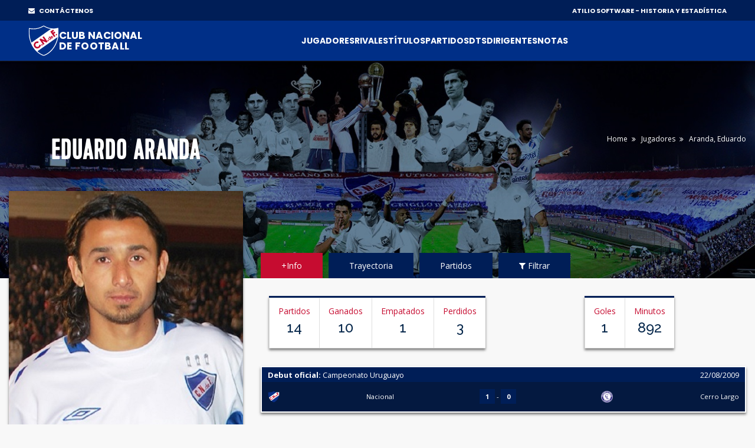

--- FILE ---
content_type: text/html;charset=UTF-8
request_url: https://atilio.uy/jugador:101
body_size: 79577
content:
<head id="j_idt2"><link type="text/css" rel="stylesheet" href="/javax.faces.resource/theme.css.jsf?ln=primefaces-aristo" /><link type="text/css" rel="stylesheet" href="/javax.faces.resource/components.css.jsf?ln=primefaces&amp;v=8.0" /><script type="text/javascript" src="/javax.faces.resource/jquery/jquery.js.jsf?ln=primefaces&amp;v=8.0"></script><script type="text/javascript" src="/javax.faces.resource/jquery/jquery-plugins.js.jsf?ln=primefaces&amp;v=8.0"></script><script type="text/javascript" src="/javax.faces.resource/core.js.jsf?ln=primefaces&amp;v=8.0"></script><script type="text/javascript" src="/javax.faces.resource/components.js.jsf?ln=primefaces&amp;v=8.0"></script><script type="text/javascript" src="/javax.faces.resource/touch/touchswipe.js.jsf?ln=primefaces&amp;v=8.0"></script><script type="text/javascript">if(window.PrimeFaces){PrimeFaces.settings.locale='en_US';}</script>
		<!-- Basic -->
		<meta charset="utf-8" />
		<!-- 		&lt;title&gt;Atilio Software&lt;/title&gt; -->
		<meta name="keywords" content="Atilio Software" />
		<meta name="author" content="Comisión Historia C.N.de F." />

		<meta name="google-site-verification" content="XYtEp0_nYGUqCk6s_4LtUC8OiwP9kqJvozimvlA2Pjs" />
		<title>Eduardo Aranda | Atilio Software</title>

		<!-- 		&lt;meta name=&quot;description&quot; content=&quot;Eduardo Aranda. Volante. Fecha nacimiento: 28/01/1985. Lugar de nacimiento: Asunci&oacute;n - Paraguay&quot; /&gt; -->

		<meta property="og:title" content="Aranda, Eduardo | Atilio Software" />
		<meta property="og:image" content="https://elasticbeanstalk-us-east-1-911267631614.s3.amazonaws.com/imagenes/jugadores/ARANDA-EDUARDO.jpg" />

		<meta property="og:description" content="Nac: 28/01/1985 - Jugó en: 2009-2010" />

		<meta property="og:url" content="/jugador:101" />

		<meta property="og:locale" content="es" />
		<meta property="og:type" content="website" />
		<meta property="og:site_name" content="Atilio Software" />



		<!-- Mobile Metas -->
		<meta name="viewport" content="width=device-width, initial-scale=1, shrink-to-fit=no" />
		<!-- Theme CSS -->
		<link href="assets/css/main.css" rel="stylesheet" media="screen" />

		<!-- Favicons -->

		<link rel="shortcut icon" href="img/icons/favicon2.ico" />
		<link rel="apple-touch-icon" href="img/icons/apple-touch-icon.png" />
		<link rel="apple-touch-icon" sizes="72x72" href="img/icons/apple-touch-icon-72x72.png" />
		<link rel="apple-touch-icon" sizes="114x114" href="img/icons/apple-touch-icon-114x114.png" />

		<script src="assets/js/logout.js"></script>
		<!-- Global site tag (gtag.js) - Google Analytics -->
		<script async="async" src="https://www.googletagmanager.com/gtag/js?id=UA-167143961-1"></script>
		<script>
			window.dataLayer = window.dataLayer || [];
			function gtag() {
				dataLayer.push(arguments);
			}
			gtag('js', new Date());

			gtag('config', 'UA-167143961-1');
		</script>

		<script type="text/javascript">
			//Para mostrar el modal
			function modalConfirmaSesion() {
				PF('statusDialog').show();
				$('html,body').scrollTop(0);
			}
		</script>
		<script type="text/javascript">
			$(document).ready(function() {
				//para controlar expiracion de sesion
				calcOffset();
				//checkSession('/login');
				checkSession('');
				//modalConfirmaSesion();
			});
		</script></head><body>
<form id="form" name="form" method="post" action="/jugador:101" enctype="application/x-www-form-urlencoded">
<input type="hidden" name="form" value="form" />


			<div id="layout">
			
			<!-- ===== TOP BAR (solo desktop) ===== -->
		<div class="cnd-topbar">
		
		  <div class="cnd-top-inner">
		    <!-- WhatsApp contacto --><a href="/contacto" style="color: white;" target="_self" class="youtube">
				<i class="fa fa-envelope" style="margin-right: 5px;"></i> CONTÁCTENOS
			</a>
		    
		
		    <!-- Sponsors -->
		    <div class="top-sponsors">
		      <span>ATILIO SOFTWARE - HISTORIA Y ESTADÍSTICA</span>
		       
		    </div>
		  </div>
		
		</div>
			
				
				<!-- cnd-navbar.xhtml -->
		<header class="cnd-bar sticky-header">
		  <div class="cnd-wrap"><a href="/" style="padding: 8px 0px;" target="_self" class="cnd-logo">
		      <img src="resources/images/logo2021.svg" alt="Atilio Software" />
		       <span class="cnd-clubname">
		      <span class="line1">CLUB NACIONAL</span>
		      <span class="line2">DE FOOTBALL</span>
		  </span></a>
		
		    <!-- BOT&Oacute;N MOBILE -->
		    <button type="button" class="cnd-burger" aria-controls="cnd-nav" aria-expanded="false">
		  <span></span><span></span><span></span>
		</button>
		
		    <!-- NAV -->
		    <nav id="cnd-nav" class="cnd-nav poppins-bold">
		      
		      <div class="cnd-drawer-head">
			    <button type="button" class="cnd-burger active" aria-controls="cnd-nav" aria-expanded="true">
			      <span></span><span></span><span></span>
			    </button>
			  </div>
		      
		      <ul class="cnd-menu">
		
		        
		        <!-- 1er nivel con submen&uacute; -->
		        <li class="has-sub">
		          <a href="#">Jugadores</a>
		          <ul>
		            <li><a href="/masPartidos" target="_self">Más presencias</a></li>
		            <li><a href="/goleadores" target="_self">Máximos goleadores</a></li>
		            <li><a href="/jugadores" target="_self">Alfabético</a></li>
		            <li><a href="/jugadores-mas-laureados" target="_self">Más laureados</a></li>
		            <li><a href="/debuts" target="_self">Debuts</a></li>
		            <li><a href="/coincidencia" target="_self">Coincidencia</a></li>
		          </ul>
		        </li>
		
		        <li><a href="/equipos" target="_self">Rivales</a></li>
		        <li><a href="/titulos" target="_self">Títulos</a></li>
		        <li><a href="/partidos" target="_self">Partidos</a></li>
		
		        <li class="has-sub">
		          <a href="#">DTs</a>
		          <ul>
		            <li><a href="/dt" target="_self">Alfabético</a></li>
		            <li><a href="/dts-mas-presencias" target="_self">Más presencias</a></li>
		          </ul>
		        </li>
		
		        <li class="has-sub">
		          <a href="#">Dirigentes</a>
		          <ul>
		            <li><a href="/presidentes" target="_self">Presidentes</a></li>
		            <li><a href="/socios-fundadores" target="_self">Fundadores</a></li>
		            <li><a href="/dirigentes" target="_self">Todos</a></li>
		          </ul>
		        </li>
		
		        <li class="has-sub">
		          <a href="#">Notas</a>
		          <ul>
		          	<li><a href="/abdon" target="_self">Abdón Porte</a></li>
		          	<li><a href="/gira-1925" target="_self">La Gira de 1925</a></li>
		          	<li><a href="/reunificacion" target="_self">La Reunificación del Fútbol Uruguayo</a></li>
		          	
		            <li><a href="/gpc" target="_self">GPC</a></li>
		            <li><a href="/sede" target="_self">Sede</a></li>
		            <li><a href="/cespedes" target="_self">Los Céspedes</a></li>
		          </ul>
		        </li>
		
		        <li><a href="/contacto" target="_self" class="mostrar-mobile">Contacto</a></li>
		        
		        
		        <!-- SOLO visible para super-usuarios -->
				
				
				<!-- GESTI&Oacute;N JUVENILES -->
				<!-- FIN GESTI&Oacute;N JUVENILES -->
				
		        
		        
		        
		        
		        
		      </ul>
		    </nav>
		  </div><div id="form:messagesGeneral" class="ui-messages ui-widget cartel" aria-live="polite"></div>
		</header><div id="form:messages" class="ui-messages ui-widget" aria-live="polite"></div>
		<style type="text/css">
.ui-datalist .ui-datalist-content {
	border: 0 none
}

.ui-datalist ul {
	padding: 0px 10px 0 20px;
	margin: 5px 0;
}

.value {
	font-weight: bold;
}

.ui-autocomplete-itemtip {
	-moz-box-sizing: content-box;
	-webkit-box-sizing: content-box;
	box-sizing: content-box;
}
</style>


		<!-- Section Title -->
		<div class="section-title slide-jugadores">


			<div class="container">

				<!-- 				&lt;span class=&quot;boton-filter&quot;&gt; &lt;p:commandLink id=&quot;button1&quot; -->
				<!-- 						styleClass=&quot;btn btn-lg btn-danger&quot; onclick=&quot;PF('sidebar1').show()&quot; -->
				<!-- 						oncomplete=&quot;mostrarTabPartidos()&quot; value=&quot;Filtrar resultados&quot;&gt; -->
				<!-- 						&lt;i class=&quot;fa fa-filter&quot;&gt;&lt;/i&gt; -->
				<!-- 					&lt;/p:commandLink&gt; -->
				<!-- 				&lt;/span&gt; -->

				<div class="row">
					<div class="col-md-6 col-lg-4" style="margin-bottom: 4%; text-align: center;"><div id="form:panelTitulo" class="ui-outputpanel ui-widget">

								<h1 class="titulo-jugador">Eduardo Aranda
									</h1></div>
					</div>

					<div class="col-md-6 col-lg-8">

						<div class="breadcrumbs">
							<ul>
								<li><a href="/" target="_self">Home</a></li>
								<li><a href="/jugadores" target="_self">Jugadores</a></li>
								<li>Aranda,
									Eduardo</li>
							</ul>
						</div>
					</div>
				</div>
			</div>
		</div>
		<!-- End Section Title -->




		<!-- Section Area - Content Central -->
		<section class="content-info"><div id="form:panelDatos" class="ui-outputpanel ui-widget"><span id="form:contenido">


					<!-- Single Team Tabs -->
					<div class="single-player-tabs">
						<div class="container">
							<div class="row">


								<!-- Side info single team-->
								<div class="col-lg-4 col-xlplayer-4" style="margin-bottom: 0px;">

									<div class="item-player single-player"><img id="form:j_idt185" src="https://elasticbeanstalk-us-east-1-911267631614.s3.amazonaws.com/imagenes/jugadores/ARANDA-EDUARDO.jpg?pfdrid_c=true" alt="" style="transform: scale(1); margin: auto; display: block;" />
										<div class="info-player" style="margin: 0px 5px;">
											<span class="number-player"> <img src="img/clubs-logos/NACIONAL.png" style="width: 60%;" />
											</span>
											<h4>
												Eduardo Lorenzo Aranda <span>Volante</span>
											</h4>
											<ul>
												<li><strong>Fecha de nacimiento:</strong> <span>28/01/1985</span></li>
												<li><strong>Lugar de nacimiento:</strong> <span>Asunción</span></li>
												<li><strong>País:</strong> <span><img src="img/clubs-logos/paises/paraguay.png" /> Paraguay </span></li>
												<li><strong>Proviene:</strong> <span>Liverpool</span></li>

												<li><strong>Jugó en los años:</strong> <span>2009-2010</span></li>

											</ul>



										</div>
									</div>
									
									
									

									<div class="row en-linea">
									
										<div class="col-sm-12 text-center" style="margin-top: 10px; margin-bottom: 0px;">
											<span style="color: #c60c30; margin-right: 10px;">Compartir
												en: </span><a href="http://facebook.com/sharer.php?u=https%3A//atilio.uy/jugador%3A101" style="font-size: 20px;margin-right: 10px;" target="_self">
												<i class="fa fa-facebook" style="color: #4267B2;"></i></a><a href="https://twitter.com/intent/tweet?text=https%3A//atilio.uy/jugador%3A101" style="font-size: 20px;margin-right: 10px;" target="_self">
												<i class="fa fa-twitter" style="color: #1DA1F2;"></i></a><a href="whatsapp://send/?text=https%3A//atilio.uy/jugador%3A101" style="font-size: 20px;margin-right: 10px;" target="_self">
												<i class="fa fa-whatsapp" style="color: #128c7e;"></i></a>


										</div>
									</div>


								</div>
								<!-- end Side info single team-->

								<div class="col-lg-8 col-xl-8">
									<!-- Nav Tabs -->
									<ul class="nav nav-tabs" id="myTab">
											<li class="active" id="liFicha"><a href="javascript:void(0);" onclick="mostrarTabFicha();" id="aFicha" data-toggle="tab">+Info</a></li>
											<li id="liTrayectoria"><a href="javascript:void(0);" onclick="mostrarTabTrayectoria();" id="aTrayectoria" data-toggle="tab">Trayectoria</a></li>
										<li id="liPartidos"><a href="javascript:void(0);" data-toggle="tab" onclick="mostrarTabPartidos();" id="aPartidos">Partidos</a></li>
										<li id="liFiltrar"><a href="javascript:void(0);" onclick="mostrarTabFiltrar();" id="aFiltrar" data-toggle="tab"><i class="fa fa-filter"></i> Filtrar</a></li>
									</ul>
									<!-- End Nav Tabs -->

									<!-- Content Tabs -->
									<div class="tab-content">
										<!-- Tab One - overview -->
											<div class="tab-pane active" id="ficha"><div id="form:panelResumen" class="ui-outputpanel ui-widget">
													<div class="row">



														<div class="col-md-12 col-lg-6">
															<div class="stats-info">

																<ul>
																	<li>Partidos
																		<h3>14</h3>
																	</li>
																	<li>Ganados
																		<h3>10</h3>
																	</li>

																	<li>Empatados
																		<h3>1</h3>
																	</li>

																	<li>Perdidos
																		<h3>3</h3>
																	</li>


																</ul>
															</div>
														</div>
														<div class="col-md-12 col-lg-6" style="padding: 0px 0px;">
															<div class="stats-info">
																<ul>
																		<li>Goles
																			<h3>1</h3>
																		</li>
																		<li>Minutos
																			<h3>892</h3>
																		</li>
																</ul>
															</div>
														</div>





													</div></div>


												<!-- recent-results -->
													<div class="row">
														<div class="col-lg-12">
															<div class="recent-results">

																<div class="info-results">
																	<ul>
																		<li><a href="/partido:6337">
																				<span class="head" style="padding: 1px 10px;">
																					<b class="ver-500px-menos">Debut oficial </b>
																				</span>

																				<span class="head" style="padding: 1px 10px;">
																					<b class="ver-500px-mas">Debut oficial:</b>
																					Campeonato Uruguayo <span class="date">22/08/2009</span>
																				</span>

																				<div class="goals-result">
																					<img src="img/clubs-logos/NACIONAL.png" />
																					Nacional <span class="goals"> <b>1</b>
																						- <b>0</b>
																					</span> <img src="https://elasticbeanstalk-us-east-1-911267631614.s3.amazonaws.com/imagenes/rivales/CerroLargo.png" />
																					Cerro Largo

																				</div></a></li>

																	</ul>
																</div>

															</div>
														</div>
													</div>
													<div class="row">
														<div class="col-lg-12">
															<div class="recent-results">

																<div class="info-results">
																	<ul>
																		<li><a href="/partido:6379">
																				<span class="head" style="padding: 1px 10px;">
																					<b class="ver-500px-menos">Último partido
																						oficial</b>
																				</span>

																				<span class="head" style="padding: 1px 10px;">
																					<b class="ver-500px-mas">Último partido
																						oficial:</b>
																					Campeonato Uruguayo
																					<span class="date">02/05/2010</span>
																				</span>

																				<div class="goals-result">
																					<img src="img/clubs-logos/NACIONAL.png" />
																					Nacional <span class="goals"> <b>3</b>
																						- <b>1</b>
																					</span> <img src="https://elasticbeanstalk-us-east-1-911267631614.s3.amazonaws.com/imagenes/rivales/Cerrito.png" />
																					Cerrito

																				</div></a></li>

																	</ul>
																</div>

															</div>
														</div>
													</div>
													<div class="row">
														<div class="col-lg-12">
															<div class="recent-results">

																<div class="info-results">
																	<ul>
																		<li><a href="/partido:7343">
																				<span class="head" style="padding: 1px 10px;">
																					<b class="ver-500px-menos">Último partido </b>
																				</span>

																				<span class="head" style="padding: 1px 10px;">
																					<b class="ver-500px-mas">Último partido:</b>
																					Copa Frontera de la Paz <span class="date">27/06/2010</span>
																				</span>

																				<div class="goals-result">
																					<img src="img/clubs-logos/NACIONAL.png" />
																					Nacional <span class="goals"> <b>1</b>
																						- <b>3</b>
																					</span> <img src="https://elasticbeanstalk-us-east-1-911267631614.s3.amazonaws.com/imagenes/rivales/gremio.png" />
																					Gremio de Porto Alegre (Bra)

																				</div></a></li>
																	</ul>
																</div>


															</div>
														</div>
													</div>
												<!-- end recent-results -->






												<div class="row">

														<div class="col-lg-8 col-xl-6">
															<!-- Attack -->
															<div class="panel-box">
																<div class="titles no-margin">
																	<h4>
																		<i class="fa fa-trophy"></i>Títulos oficiales
																		nacionales (1)
																	</h4>
																</div>

																<ul class="list-panel">
																		<li><p>Torneo Apertura 2009/2010</p></li>
																</ul>
															</div>
															<!-- End Attack -->
														</div>

														<div class="col-lg-8 col-xl-6">
															<!-- Attack -->
															<div class="panel-box">
																<div class="titles no-margin">
																	<h4>
																		<i class="fa fa-trophy"></i>Principales títulos
																		amistosos internacionales
																	</h4>
																</div>

																<ul class="list-panel">
																		<li><p>Copa Bimbo 2010</p></li>
																</ul>
															</div>
															<!-- End Attack -->
														</div>





												</div>

												<div class="row">
														<div class="col-md-6 col-lg-6">
															<table class="table-striped table-responsive table-hover result-point margin-bottom-20">
																<thead class="point-table-head">

																</thead>
																<thead class="point-table-head">
																	<tr>
																		<th class="titulo-tabla text-center"><i class="fa fa-futbol-o  color-azul" aria-hidden="true"></i>
																			Rivales más goleados</th>
																		<th class="titulo-tabla text-center number">Goles</th>
																	</tr>
																</thead>

																<tbody class="text-center">
																		<tr>
																			<td class="text-left"><img src="https://elasticbeanstalk-us-east-1-911267631614.s3.amazonaws.com/imagenes/rivales/CentralEspaniol.png" style="width: 20px;" />
																				<span>Central Español</span></td>
																			<td class="text-center number">1</td>
																		</tr>

																</tbody>
															</table>

															<table class="table-striped table-responsive table-hover result-point margin-bottom-20">
																<thead class="point-table-head">

																</thead>
																<thead class="point-table-head">
																	<tr>
																		<th class="titulo-tabla text-center"><i class="fa fa-trophy color-azul"></i> Goles por torneo

																			<div id="form:fade" class="ui-outputpanel ui-widget" style="float: right;">

																				<i class="fa fa-info-circle"></i></div><div id="form:tooltipGoles" class="ui-tooltip ui-widget ui-tooltip-top" role="tooltip"><div class="ui-tooltip-arrow"></div><div class="ui-tooltip-text ui-shadow ui-corner-all">La suma de goles por torneo puede ser mayor a la total de goles del jugador. Esto es porque un partido puede corresponder a más de 1 torneo</div></div><script id="form:tooltipGoles_s" type="text/javascript">$(function(){PrimeFaces.cw("Tooltip","widget_form_tooltipGoles",{id:"form:tooltipGoles",showEffect:"fade",hideEffect:"fade",target:"form:fade",position:"top"});});</script></th>

																		<th class="titulo-tabla text-center number" id="goles">Goles</th>

																	</tr>
																</thead>

																<tbody class="text-center">
																		<tr>
																			<td class="text-left">Campeonato Uruguayo</td>
																			<td class="text-center number">1</td>
																		</tr>

																</tbody>
															</table>

														</div>







												</div>



											</div>
											<!-- Tab One - overview -->

											<!-- Tab Theree - stats -->
											<div class="tab-pane" id="trayectoria">
													<div class="row">
														<div class="col-lg-12 col-xl-12">
															<!-- Attack -->
															<div class="panel-box">
																<div class="titles no-margin">
																	<h4>
																		<i class="fa fa"></i>Trayectoria
																	</h4>
																</div>

																<ul class="list-panel"><li><p>Olimpia (PAR) divisiones jugadores 2003-2005</p></li><li><p>Rampla Juniors 2006-2007</p></li><li><p>Liverpool 2008-2009</p></li><li><p style="color: #c60c30;"><strong>Nacional 2009-2010</strong></p></li><li><p>Defensor Sporting 2010</p></li><li><p>Olimpia (PAR) 2011-2013</p></li><li><p>Vasco da Gama (BRA) 2014</p></li><li><p>Olimpia (PAR) 2015</p></li><li><p>JEF United (JAP) 2016-2017</p></li><li><p>Deportivo Santani (PAR) 2018</p></li><li><p>Deportivo Capiatá (PAR) 2019</p></li><li><p>Cusco F.C. (PER) 2020.</p></li><li><p>Guaireña F.C. (PAR) 2020-2021</p></li><li><p> Resistencia S.F. (PAR) 2021</p></li><li><p> River Plate Asunción (PAR) 2022</p></li><li><p> Resistencia S.F. (PAR) 2022 Retiro</p></li>
																</ul>
															</div>
															<!-- End Attack -->
														</div>
													</div>


											</div>
											<!-- End Tab Theree - stats -->


										<!-- Tab Theree - career -->
										<div class="tab-pane" id="partidos"><div id="form:panelPartidos" class="ui-outputpanel ui-widget">

												<div class="row">



													<div class="col-md-12 col-lg-6">
														<div class="stats-info">
															<ul>
																<li>Partidos
																	<h3>14</h3>
																</li>
																<li>Ganados
																	<h3>10</h3>
																</li>

																<li>Empatados
																	<h3>1</h3>
																</li>

																<li>Perdidos
																	<h3>3</h3>
																</li>


															</ul>
														</div>
													</div>
														<div class="col-md-12 col-lg-6" style="padding: 0px 0px;">
															<div class="stats-info">
																<ul>
																		<li>Goles
																			<h3>1</h3>
																		</li>
																		<li>Minutos
																			<h3>892</h3>
																		</li>
																</ul>
															</div>
														</div>




												</div>

												<div class="row">

													<div class="col-lg-12"><div id="form:j_idt319" class="ui-datatable ui-widget"><div class="ui-datatable-header ui-widget-header ui-corner-top"><div id="form:j_idt319:j_idt320" class="ui-outputpanel ui-widget"><span style="color: #bb0000;">Partidos jugados</span></div></div><div id="form:j_idt319_paginator_top" class="ui-paginator ui-paginator-top ui-widget-header" role="navigation" aria-label="Pagination"><span class="ui-paginator-current">(1 of 1)</span> <a href="#" class="ui-paginator-first ui-state-default ui-corner-all ui-state-disabled" aria-label="First Page" tabindex="-1"><span class="ui-icon ui-icon-seek-first">F</span></a><a href="#" class="ui-paginator-prev ui-state-default ui-corner-all ui-state-disabled" aria-label="Previous Page" tabindex="-1"><span class="ui-icon ui-icon-seek-prev">P</span></a><span class="ui-paginator-pages"><a class="ui-paginator-page ui-state-default ui-state-active ui-corner-all" tabindex="0" href="#">1</a></span><a href="#" class="ui-paginator-next ui-state-default ui-corner-all ui-state-disabled" aria-label="Next Page" tabindex="-1"><span class="ui-icon ui-icon-seek-next">N</span></a><a href="#" class="ui-paginator-last ui-state-default ui-corner-all ui-state-disabled" aria-label="Last Page" tabindex="-1"><span class="ui-icon ui-icon-seek-end">E</span></a><label id="form:j_idt319:j_id2_rppLabel" for="form:j_idt319:j_id2" class="ui-paginator-rpp-label ui-helper-hidden">Rows Per Page</label><select id="form:j_idt319:j_id2" name="form:j_idt319_rppDD" aria-labelledby="form:j_idt319:j_id2_rppLabel" class="ui-paginator-rpp-options ui-widget ui-state-default ui-corner-left" autocomplete="off"><option value="50" selected="selected">50</option><option value="100">100</option><option value="200">200</option></select></div><div class="ui-datatable-tablewrapper"><table role="grid"><thead id="form:j_idt319_head"><tr role="row"><th id="form:j_idt319:j_idt322" class="ui-state-default ui-filter-column fechaColumn" role="columnheader" aria-label="Fecha" scope="col"><span class="ui-column-title">Fecha</span><label id="form:j_idt319:j_idt322:filter_label" for="form:j_idt319:j_idt322:filter" class="ui-helper-hidden">Filter by Fecha</label><input id="form:j_idt319:j_idt322:filter" name="form:j_idt319:j_idt322:filter" class="ui-column-filter ui-inputfield ui-inputtext ui-widget ui-state-default ui-corner-all" value="" autocomplete="off" aria-labelledby="form:j_idt319:j_idt322:filter_label" /></th><th id="form:j_idt319:j_idt325" class="ui-state-default ui-filter-column" role="columnheader" aria-label="Rival" scope="col"><span class="ui-column-title">Rival</span><label id="form:j_idt319:j_idt325:filter_label" for="form:j_idt319:j_idt325:filter" class="ui-helper-hidden">Filter by Rival</label><input id="form:j_idt319:j_idt325:filter" name="form:j_idt319:j_idt325:filter" class="ui-column-filter ui-inputfield ui-inputtext ui-widget ui-state-default ui-corner-all" value="" autocomplete="off" aria-labelledby="form:j_idt319:j_idt325:filter_label" /></th><th id="form:j_idt319:j_idt328" class="ui-state-default ui-filter-column resultadoColumn" role="columnheader" aria-label="Resultado" scope="col"><span class="ui-column-title">Resultado</span><label id="form:j_idt319:j_idt328:filter_label" for="form:j_idt319:j_idt328:filter" class="ui-helper-hidden">Filter by Resultado</label><input id="form:j_idt319:j_idt328:filter" name="form:j_idt319:j_idt328:filter" class="ui-column-filter ui-inputfield ui-inputtext ui-widget ui-state-default ui-corner-all" value="" autocomplete="off" aria-labelledby="form:j_idt319:j_idt328:filter_label" /></th><th id="form:j_idt319:j_idt331" class="ui-state-default ui-filter-column ui-column-p-2" role="columnheader" aria-label="Goles" scope="col" style="width: 6%; text-align: center;"><span class="ui-column-title">Goles</span><label id="form:j_idt319:j_idt331:filter_label" for="form:j_idt319:j_idt331:filter" class="ui-helper-hidden">Filter by Goles</label><input id="form:j_idt319:j_idt331:filter" name="form:j_idt319:j_idt331:filter" class="ui-column-filter ui-inputfield ui-inputtext ui-widget ui-state-default ui-corner-all" value="" autocomplete="off" aria-labelledby="form:j_idt319:j_idt331:filter_label" /></th><th id="form:j_idt319:j_idt334" class="ui-state-default ui-filter-column resultadoColumn ui-column-p-4" role="columnheader" aria-label="Minutos" scope="col"><span class="ui-column-title">Minutos</span><label id="form:j_idt319:j_idt334:filter_label" for="form:j_idt319:j_idt334:filter" class="ui-helper-hidden">Filter by Minutos</label><input id="form:j_idt319:j_idt334:filter" name="form:j_idt319:j_idt334:filter" class="ui-column-filter ui-inputfield ui-inputtext ui-widget ui-state-default ui-corner-all" value="" autocomplete="off" aria-labelledby="form:j_idt319:j_idt334:filter_label" /></th><th id="form:j_idt319:j_idt337" class="ui-state-default ui-filter-column" role="columnheader" aria-label="Tipo" scope="col" style="width: 13%;"><span class="ui-column-title">Tipo</span><label id="form:j_idt319:j_idt337:filter_label" for="form:j_idt319:j_idt337:filter" class="ui-helper-hidden">Filter by Tipo</label><input id="form:j_idt319:j_idt337:filter" name="form:j_idt319:j_idt337:filter" class="ui-column-filter ui-inputfield ui-inputtext ui-widget ui-state-default ui-corner-all" value="" autocomplete="off" aria-labelledby="form:j_idt319:j_idt337:filter_label" /></th><th id="form:j_idt319:j_idt340" class="ui-state-default ui-filter-column ui-column-p-5" role="columnheader" aria-label="Carácter" scope="col" style="width: 11%;"><span class="ui-column-title">Carácter</span><label id="form:j_idt319:j_idt340:filter_label" for="form:j_idt319:j_idt340:filter" class="ui-helper-hidden">Filter by Carácter</label><input id="form:j_idt319:j_idt340:filter" name="form:j_idt319:j_idt340:filter" class="ui-column-filter ui-inputfield ui-inputtext ui-widget ui-state-default ui-corner-all" value="" autocomplete="off" aria-labelledby="form:j_idt319:j_idt340:filter_label" /></th><th id="form:j_idt319:j_idt343" class="ui-state-default ui-filter-column ui-column-p-4" role="columnheader" aria-label="Condición" scope="col" style="width: 10%;"><span class="ui-column-title">Condición</span><label id="form:j_idt319:j_idt343:filter_label" for="form:j_idt319:j_idt343:filter" class="ui-helper-hidden">Filter by Condición</label><input id="form:j_idt319:j_idt343:filter" name="form:j_idt319:j_idt343:filter" class="ui-column-filter ui-inputfield ui-inputtext ui-widget ui-state-default ui-corner-all" value="" autocomplete="off" aria-labelledby="form:j_idt319:j_idt343:filter_label" /></th><th id="form:j_idt319:j_idt346" class="ui-state-default ui-filter-column" role="columnheader" aria-label="Campeonato" scope="col"><span class="ui-column-title">Campeonato</span><label id="form:j_idt319:j_idt346:filter_label" for="form:j_idt319:j_idt346:filter" class="ui-helper-hidden">Filter by Campeonato</label><input id="form:j_idt319:j_idt346:filter" name="form:j_idt319:j_idt346:filter" class="ui-column-filter ui-inputfield ui-inputtext ui-widget ui-state-default ui-corner-all" value="" autocomplete="off" aria-labelledby="form:j_idt319:j_idt346:filter_label" /></th></tr></thead><tbody id="form:j_idt319_data" class="ui-datatable-data ui-widget-content" tabindex="0"><tr data-ri="0" data-rk="6337" class="ui-widget-content ui-datatable-even ui-datatable-selectable color-oficial" role="row" aria-selected="false"><td role="gridcell" class="fechaColumn"><a href="/partido:6337" style="display: block;" target="_blank">22/08/2009</a></td><td role="gridcell"><a href="/partido:6337" style="display: block;" target="_blank">Cerro Largo</a></td><td role="gridcell" class="resultadoColumn"><a href="/partido:6337" style="display: block;" target="_blank">1 - 0</a></td><td role="gridcell" style="width: 6%; text-align: center;" class="ui-column-p-2"><a href="/partido:6337" style="display: block;" target="_blank">0</a></td><td role="gridcell" class="resultadoColumn ui-column-p-4"><a href="/partido:6337" style="display: block;" target="_blank">90</a></td><td role="gridcell" style="width: 13%;"><a href="/partido:6337" style="display: block;" target="_blank">TITULAR</a></td><td role="gridcell" style="width: 11%;" class="ui-column-p-5"><a href="/partido:6337" style="display: block;" target="_blank">OFICIAL</a></td><td role="gridcell" style="width: 10%;" class="ui-column-p-4"><a href="/partido:6337" style="display: block;" target="_blank">NEUTRAL</a></td><td role="gridcell"><a href="/partido:6337" style="display: block;" target="_blank">Campeonato Uruguayo</a></td></tr><tr data-ri="1" data-rk="6338" class="ui-widget-content ui-datatable-odd ui-datatable-selectable color-oficial" role="row" aria-selected="false"><td role="gridcell" class="fechaColumn"><a href="/partido:6338" style="display: block;" target="_blank">29/08/2009</a></td><td role="gridcell"><a href="/partido:6338" style="display: block;" target="_blank">Tacuarembó</a></td><td role="gridcell" class="resultadoColumn"><a href="/partido:6338" style="display: block;" target="_blank">1 - 0</a></td><td role="gridcell" style="width: 6%; text-align: center;" class="ui-column-p-2"><a href="/partido:6338" style="display: block;" target="_blank">0</a></td><td role="gridcell" class="resultadoColumn ui-column-p-4"><a href="/partido:6338" style="display: block;" target="_blank">90</a></td><td role="gridcell" style="width: 13%;"><a href="/partido:6338" style="display: block;" target="_blank">TITULAR</a></td><td role="gridcell" style="width: 11%;" class="ui-column-p-5"><a href="/partido:6338" style="display: block;" target="_blank">OFICIAL</a></td><td role="gridcell" style="width: 10%;" class="ui-column-p-4"><a href="/partido:6338" style="display: block;" target="_blank">LOCAL</a></td><td role="gridcell"><a href="/partido:6338" style="display: block;" target="_blank">Campeonato Uruguayo</a></td></tr><tr data-ri="2" data-rk="6339" class="ui-widget-content ui-datatable-even ui-datatable-selectable color-oficial" role="row" aria-selected="false"><td role="gridcell" class="fechaColumn"><a href="/partido:6339" style="display: block;" target="_blank">13/09/2009</a></td><td role="gridcell"><a href="/partido:6339" style="display: block;" target="_blank">Defensor Sporting</a></td><td role="gridcell" class="resultadoColumn"><a href="/partido:6339" style="display: block;" target="_blank">3 - 0</a></td><td role="gridcell" style="width: 6%; text-align: center;" class="ui-column-p-2"><a href="/partido:6339" style="display: block;" target="_blank">0</a></td><td role="gridcell" class="resultadoColumn ui-column-p-4"><a href="/partido:6339" style="display: block;" target="_blank">90</a></td><td role="gridcell" style="width: 13%;"><a href="/partido:6339" style="display: block;" target="_blank">TITULAR</a></td><td role="gridcell" style="width: 11%;" class="ui-column-p-5"><a href="/partido:6339" style="display: block;" target="_blank">OFICIAL</a></td><td role="gridcell" style="width: 10%;" class="ui-column-p-4"><a href="/partido:6339" style="display: block;" target="_blank">NEUTRAL</a></td><td role="gridcell"><a href="/partido:6339" style="display: block;" target="_blank">Campeonato Uruguayo</a></td></tr><tr data-ri="3" data-rk="6340" class="ui-widget-content ui-datatable-odd ui-datatable-selectable color-oficial" role="row" aria-selected="false"><td role="gridcell" class="fechaColumn"><a href="/partido:6340" style="display: block;" target="_blank">20/09/2009</a></td><td role="gridcell"><a href="/partido:6340" style="display: block;" target="_blank">Liverpool</a></td><td role="gridcell" class="resultadoColumn"><a href="/partido:6340" style="display: block;" target="_blank">2 - 1</a></td><td role="gridcell" style="width: 6%; text-align: center;" class="ui-column-p-2"><a href="/partido:6340" style="display: block;" target="_blank">0</a></td><td role="gridcell" class="resultadoColumn ui-column-p-4"><a href="/partido:6340" style="display: block;" target="_blank">58</a></td><td role="gridcell" style="width: 13%;"><a href="/partido:6340" style="display: block;" target="_blank">TITULAR</a></td><td role="gridcell" style="width: 11%;" class="ui-column-p-5"><a href="/partido:6340" style="display: block;" target="_blank">OFICIAL</a></td><td role="gridcell" style="width: 10%;" class="ui-column-p-4"><a href="/partido:6340" style="display: block;" target="_blank">LOCAL</a></td><td role="gridcell"><a href="/partido:6340" style="display: block;" target="_blank">Campeonato Uruguayo</a></td></tr><tr data-ri="4" data-rk="6341" class="ui-widget-content ui-datatable-even ui-datatable-selectable color-oficial" role="row" aria-selected="false"><td role="gridcell" class="fechaColumn"><a href="/partido:6341" style="display: block;" target="_blank">26/09/2009</a></td><td role="gridcell"><a href="/partido:6341" style="display: block;" target="_blank">River Plate</a></td><td role="gridcell" class="resultadoColumn"><a href="/partido:6341" style="display: block;" target="_blank">0 - 1</a></td><td role="gridcell" style="width: 6%; text-align: center;" class="ui-column-p-2"><a href="/partido:6341" style="display: block;" target="_blank">0</a></td><td role="gridcell" class="resultadoColumn ui-column-p-4"><a href="/partido:6341" style="display: block;" target="_blank">62</a></td><td role="gridcell" style="width: 13%;"><a href="/partido:6341" style="display: block;" target="_blank">TITULAR</a></td><td role="gridcell" style="width: 11%;" class="ui-column-p-5"><a href="/partido:6341" style="display: block;" target="_blank">OFICIAL</a></td><td role="gridcell" style="width: 10%;" class="ui-column-p-4"><a href="/partido:6341" style="display: block;" target="_blank">NEUTRAL</a></td><td role="gridcell"><a href="/partido:6341" style="display: block;" target="_blank">Campeonato Uruguayo</a></td></tr><tr data-ri="5" data-rk="6342" class="ui-widget-content ui-datatable-odd ui-datatable-selectable color-oficial" role="row" aria-selected="false"><td role="gridcell" class="fechaColumn"><a href="/partido:6342" style="display: block;" target="_blank">03/10/2009</a></td><td role="gridcell"><a href="/partido:6342" style="display: block;" target="_blank">Racing</a></td><td role="gridcell" class="resultadoColumn"><a href="/partido:6342" style="display: block;" target="_blank">3 - 2</a></td><td role="gridcell" style="width: 6%; text-align: center;" class="ui-column-p-2"><a href="/partido:6342" style="display: block;" target="_blank">0</a></td><td role="gridcell" class="resultadoColumn ui-column-p-4"><a href="/partido:6342" style="display: block;" target="_blank">39</a></td><td role="gridcell" style="width: 13%;"><a href="/partido:6342" style="display: block;" target="_blank">TITULAR</a></td><td role="gridcell" style="width: 11%;" class="ui-column-p-5"><a href="/partido:6342" style="display: block;" target="_blank">OFICIAL</a></td><td role="gridcell" style="width: 10%;" class="ui-column-p-4"><a href="/partido:6342" style="display: block;" target="_blank">LOCAL</a></td><td role="gridcell"><a href="/partido:6342" style="display: block;" target="_blank">Campeonato Uruguayo</a></td></tr><tr data-ri="6" data-rk="6343" class="ui-widget-content ui-datatable-even ui-datatable-selectable color-amistoso" role="row" aria-selected="false"><td role="gridcell" class="fechaColumn"><a href="/partido:6343" style="display: block;" target="_blank">08/10/2009</a></td><td role="gridcell"><a href="/partido:6343" style="display: block;" target="_blank">Ferrocarril de Salto</a></td><td role="gridcell" class="resultadoColumn"><a href="/partido:6343" style="display: block;" target="_blank">3 - 1</a></td><td role="gridcell" style="width: 6%; text-align: center;" class="ui-column-p-2"><a href="/partido:6343" style="display: block;" target="_blank">0</a></td><td role="gridcell" class="resultadoColumn ui-column-p-4"><a href="/partido:6343" style="display: block;" target="_blank">90</a></td><td role="gridcell" style="width: 13%;"><a href="/partido:6343" style="display: block;" target="_blank">TITULAR</a></td><td role="gridcell" style="width: 11%;" class="ui-column-p-5"><a href="/partido:6343" style="display: block;" target="_blank">AMISTOSO</a></td><td role="gridcell" style="width: 10%;" class="ui-column-p-4"><a href="/partido:6343" style="display: block;" target="_blank">VISITANTE</a></td><td role="gridcell"><a href="/partido:6343" style="display: block;" target="_blank">Amistoso</a></td></tr><tr data-ri="7" data-rk="6344" class="ui-widget-content ui-datatable-odd ui-datatable-selectable color-oficial" role="row" aria-selected="false"><td role="gridcell" class="fechaColumn"><a href="/partido:6344" style="display: block;" target="_blank">17/10/2009</a></td><td role="gridcell"><a href="/partido:6344" style="display: block;" target="_blank">Wanderers</a></td><td role="gridcell" class="resultadoColumn"><a href="/partido:6344" style="display: block;" target="_blank">0 - 4</a></td><td role="gridcell" style="width: 6%; text-align: center;" class="ui-column-p-2"><a href="/partido:6344" style="display: block;" target="_blank">0</a></td><td role="gridcell" class="resultadoColumn ui-column-p-4"><a href="/partido:6344" style="display: block;" target="_blank">46</a></td><td role="gridcell" style="width: 13%;"><a href="/partido:6344" style="display: block;" target="_blank">TITULAR</a></td><td role="gridcell" style="width: 11%;" class="ui-column-p-5"><a href="/partido:6344" style="display: block;" target="_blank">OFICIAL</a></td><td role="gridcell" style="width: 10%;" class="ui-column-p-4"><a href="/partido:6344" style="display: block;" target="_blank">NEUTRAL</a></td><td role="gridcell"><a href="/partido:6344" style="display: block;" target="_blank">Campeonato Uruguayo</a></td></tr><tr data-ri="8" data-rk="6346" class="ui-widget-content ui-datatable-even ui-datatable-selectable color-oficial" role="row" aria-selected="false"><td role="gridcell" class="fechaColumn"><a href="/partido:6346" style="display: block;" target="_blank">28/10/2009</a></td><td role="gridcell"><a href="/partido:6346" style="display: block;" target="_blank">Central Español</a></td><td role="gridcell" class="resultadoColumn"><a href="/partido:6346" style="display: block;" target="_blank">5 - 1</a></td><td role="gridcell" style="width: 6%; text-align: center;" class="ui-column-p-2"><a href="/partido:6346" style="display: block;" target="_blank">1</a></td><td role="gridcell" class="resultadoColumn ui-column-p-4"><a href="/partido:6346" style="display: block;" target="_blank">90</a></td><td role="gridcell" style="width: 13%;"><a href="/partido:6346" style="display: block;" target="_blank">TITULAR</a></td><td role="gridcell" style="width: 11%;" class="ui-column-p-5"><a href="/partido:6346" style="display: block;" target="_blank">OFICIAL</a></td><td role="gridcell" style="width: 10%;" class="ui-column-p-4"><a href="/partido:6346" style="display: block;" target="_blank">LOCAL</a></td><td role="gridcell"><a href="/partido:6346" style="display: block;" target="_blank">Campeonato Uruguayo</a></td></tr><tr data-ri="9" data-rk="6347" class="ui-widget-content ui-datatable-odd ui-datatable-selectable color-oficial" role="row" aria-selected="false"><td role="gridcell" class="fechaColumn"><a href="/partido:6347" style="display: block;" target="_blank">01/11/2009</a></td><td role="gridcell"><a href="/partido:6347" style="display: block;" target="_blank">Cerro</a></td><td role="gridcell" class="resultadoColumn"><a href="/partido:6347" style="display: block;" target="_blank">2 - 0</a></td><td role="gridcell" style="width: 6%; text-align: center;" class="ui-column-p-2"><a href="/partido:6347" style="display: block;" target="_blank">0</a></td><td role="gridcell" class="resultadoColumn ui-column-p-4"><a href="/partido:6347" style="display: block;" target="_blank">57</a></td><td role="gridcell" style="width: 13%;"><a href="/partido:6347" style="display: block;" target="_blank">TITULAR</a></td><td role="gridcell" style="width: 11%;" class="ui-column-p-5"><a href="/partido:6347" style="display: block;" target="_blank">OFICIAL</a></td><td role="gridcell" style="width: 10%;" class="ui-column-p-4"><a href="/partido:6347" style="display: block;" target="_blank">LOCAL</a></td><td role="gridcell"><a href="/partido:6347" style="display: block;" target="_blank">Campeonato Uruguayo</a></td></tr><tr data-ri="10" data-rk="6356" class="ui-widget-content ui-datatable-even ui-datatable-selectable no-jugo" role="row" aria-selected="false"><td role="gridcell" class="fechaColumn"><a href="/partido:6356" style="display: block;" target="_blank">15/01/2010</a></td><td role="gridcell"><a href="/partido:6356" style="display: block;" target="_blank">Peñarol</a></td><td role="gridcell" class="resultadoColumn"><a href="/partido:6356" style="display: block;" target="_blank">0(6) : 0(5)</a></td><td role="gridcell" style="width: 6%; text-align: center;" class="ui-column-p-2"><a href="/partido:6356" style="display: block;" target="_blank">0</a></td><td role="gridcell" class="resultadoColumn ui-column-p-4"><a href="/partido:6356" style="display: block;" target="_blank">0</a></td><td role="gridcell" style="width: 13%;"><a href="/partido:6356" style="display: block;" target="_blank">NO INGRESÓ</a></td><td role="gridcell" style="width: 11%;" class="ui-column-p-5"><a href="/partido:6356" style="display: block;" target="_blank">AMISTOSO</a></td><td role="gridcell" style="width: 10%;" class="ui-column-p-4"><a href="/partido:6356" style="display: block;" target="_blank">NEUTRAL</a></td><td role="gridcell"><a href="/partido:6356" style="display: block;" target="_blank">Copa Bimbo</a></td></tr><tr data-ri="11" data-rk="6357" class="ui-widget-content ui-datatable-odd ui-datatable-selectable color-amistoso" role="row" aria-selected="false"><td role="gridcell" class="fechaColumn"><a href="/partido:6357" style="display: block;" target="_blank">18/01/2010</a></td><td role="gridcell"><a href="/partido:6357" style="display: block;" target="_blank">Danubio</a></td><td role="gridcell" class="resultadoColumn"><a href="/partido:6357" style="display: block;" target="_blank">1(3) : 1(1)</a></td><td role="gridcell" style="width: 6%; text-align: center;" class="ui-column-p-2"><a href="/partido:6357" style="display: block;" target="_blank">0</a></td><td role="gridcell" class="resultadoColumn ui-column-p-4"><a href="/partido:6357" style="display: block;" target="_blank">56</a></td><td role="gridcell" style="width: 13%;"><a href="/partido:6357" style="display: block;" target="_blank">TITULAR</a></td><td role="gridcell" style="width: 11%;" class="ui-column-p-5"><a href="/partido:6357" style="display: block;" target="_blank">AMISTOSO</a></td><td role="gridcell" style="width: 10%;" class="ui-column-p-4"><a href="/partido:6357" style="display: block;" target="_blank">NEUTRAL</a></td><td role="gridcell"><a href="/partido:6357" style="display: block;" target="_blank">Copa Bimbo</a></td></tr><tr data-ri="12" data-rk="6377" class="ui-widget-content ui-datatable-even ui-datatable-selectable no-jugo" role="row" aria-selected="false"><td role="gridcell" class="fechaColumn"><a href="/partido:6377" style="display: block;" target="_blank">24/04/2010</a></td><td role="gridcell"><a href="/partido:6377" style="display: block;" target="_blank">Fénix</a></td><td role="gridcell" class="resultadoColumn"><a href="/partido:6377" style="display: block;" target="_blank">1 - 1</a></td><td role="gridcell" style="width: 6%; text-align: center;" class="ui-column-p-2"><a href="/partido:6377" style="display: block;" target="_blank">0</a></td><td role="gridcell" class="resultadoColumn ui-column-p-4"><a href="/partido:6377" style="display: block;" target="_blank">0</a></td><td role="gridcell" style="width: 13%;"><a href="/partido:6377" style="display: block;" target="_blank">NO INGRESÓ</a></td><td role="gridcell" style="width: 11%;" class="ui-column-p-5"><a href="/partido:6377" style="display: block;" target="_blank">OFICIAL</a></td><td role="gridcell" style="width: 10%;" class="ui-column-p-4"><a href="/partido:6377" style="display: block;" target="_blank">LOCAL</a></td><td role="gridcell"><a href="/partido:6377" style="display: block;" target="_blank">Campeonato Uruguayo</a></td></tr><tr data-ri="13" data-rk="6379" class="ui-widget-content ui-datatable-odd ui-datatable-selectable color-oficial" role="row" aria-selected="false"><td role="gridcell" class="fechaColumn"><a href="/partido:6379" style="display: block;" target="_blank">02/05/2010</a></td><td role="gridcell"><a href="/partido:6379" style="display: block;" target="_blank">Cerrito</a></td><td role="gridcell" class="resultadoColumn"><a href="/partido:6379" style="display: block;" target="_blank">3 - 1</a></td><td role="gridcell" style="width: 6%; text-align: center;" class="ui-column-p-2"><a href="/partido:6379" style="display: block;" target="_blank">0</a></td><td role="gridcell" class="resultadoColumn ui-column-p-4"><a href="/partido:6379" style="display: block;" target="_blank">90</a></td><td role="gridcell" style="width: 13%;"><a href="/partido:6379" style="display: block;" target="_blank">TITULAR</a></td><td role="gridcell" style="width: 11%;" class="ui-column-p-5"><a href="/partido:6379" style="display: block;" target="_blank">OFICIAL</a></td><td role="gridcell" style="width: 10%;" class="ui-column-p-4"><a href="/partido:6379" style="display: block;" target="_blank">LOCAL</a></td><td role="gridcell"><a href="/partido:6379" style="display: block;" target="_blank">Campeonato Uruguayo</a></td></tr><tr data-ri="14" data-rk="7344" class="ui-widget-content ui-datatable-even ui-datatable-selectable color-amistoso" role="row" aria-selected="false"><td role="gridcell" class="fechaColumn"><a href="/partido:7344" style="display: block;" target="_blank">23/06/2010</a></td><td role="gridcell"><a href="/partido:7344" style="display: block;" target="_blank">Porongos de Trinidad</a></td><td role="gridcell" class="resultadoColumn"><a href="/partido:7344" style="display: block;" target="_blank">6 - 1</a></td><td role="gridcell" style="width: 6%; text-align: center;" class="ui-column-p-2"><a href="/partido:7344" style="display: block;" target="_blank">0</a></td><td role="gridcell" class="resultadoColumn ui-column-p-4"><a href="/partido:7344" style="display: block;" target="_blank">0</a></td><td role="gridcell" style="width: 13%;"><a href="/partido:7344" style="display: block;" target="_blank">SUPLENTE</a></td><td role="gridcell" style="width: 11%;" class="ui-column-p-5"><a href="/partido:7344" style="display: block;" target="_blank">AMISTOSO</a></td><td role="gridcell" style="width: 10%;" class="ui-column-p-4"><a href="/partido:7344" style="display: block;" target="_blank">VISITANTE</a></td><td role="gridcell"><a href="/partido:7344" style="display: block;" target="_blank">Amistoso</a></td></tr><tr data-ri="15" data-rk="7343" class="ui-widget-content ui-datatable-odd ui-datatable-selectable color-amistoso" role="row" aria-selected="false"><td role="gridcell" class="fechaColumn"><a href="/partido:7343" style="display: block;" target="_blank">27/06/2010</a></td><td role="gridcell"><a href="/partido:7343" style="display: block;" target="_blank">Gremio de Porto Alegre (Bra)</a></td><td role="gridcell" class="resultadoColumn"><a href="/partido:7343" style="display: block;" target="_blank">1 - 3</a></td><td role="gridcell" style="width: 6%; text-align: center;" class="ui-column-p-2"><a href="/partido:7343" style="display: block;" target="_blank">0</a></td><td role="gridcell" class="resultadoColumn ui-column-p-4"><a href="/partido:7343" style="display: block;" target="_blank">34</a></td><td role="gridcell" style="width: 13%;"><a href="/partido:7343" style="display: block;" target="_blank">SUPLENTE</a></td><td role="gridcell" style="width: 11%;" class="ui-column-p-5"><a href="/partido:7343" style="display: block;" target="_blank">AMISTOSO</a></td><td role="gridcell" style="width: 10%;" class="ui-column-p-4"><a href="/partido:7343" style="display: block;" target="_blank">LOCAL</a></td><td role="gridcell"><a href="/partido:7343" style="display: block;" target="_blank">Copa Frontera de la Paz</a></td></tr></tbody></table></div><div id="form:j_idt319_paginator_bottom" class="ui-paginator ui-paginator-bottom ui-widget-header ui-corner-bottom" role="navigation" aria-label="Pagination"><span class="ui-paginator-current">(1 of 1)</span> <a href="#" class="ui-paginator-first ui-state-default ui-corner-all ui-state-disabled" aria-label="First Page" tabindex="-1"><span class="ui-icon ui-icon-seek-first">F</span></a><a href="#" class="ui-paginator-prev ui-state-default ui-corner-all ui-state-disabled" aria-label="Previous Page" tabindex="-1"><span class="ui-icon ui-icon-seek-prev">P</span></a><span class="ui-paginator-pages"><a class="ui-paginator-page ui-state-default ui-state-active ui-corner-all" tabindex="0" href="#">1</a></span><a href="#" class="ui-paginator-next ui-state-default ui-corner-all ui-state-disabled" aria-label="Next Page" tabindex="-1"><span class="ui-icon ui-icon-seek-next">N</span></a><a href="#" class="ui-paginator-last ui-state-default ui-corner-all ui-state-disabled" aria-label="Last Page" tabindex="-1"><span class="ui-icon ui-icon-seek-end">E</span></a><label id="form:j_idt319:j_id3_rppLabel" for="form:j_idt319:j_id3" class="ui-paginator-rpp-label ui-helper-hidden">Rows Per Page</label><select id="form:j_idt319:j_id3" name="form:j_idt319_rppDD" aria-labelledby="form:j_idt319:j_id3_rppLabel" class="ui-paginator-rpp-options ui-widget ui-state-default ui-corner-left" autocomplete="off"><option value="50" selected="selected">50</option><option value="100">100</option><option value="200">200</option></select></div><input type="hidden" id="form:j_idt319_selection" name="form:j_idt319_selection" autocomplete="off" value="" /></div><script id="form:j_idt319_s" type="text/javascript">$(function(){PrimeFaces.cw("DataTable","partidosTable",{id:"form:j_idt319",paginator:{id:['form:j_idt319_paginator_top','form:j_idt319_paginator_bottom'],rows:50,rowCount:16,page:0,currentPageTemplate:'({currentPage} of {totalPages})'},selectionMode:"single",filter:true,groupColumnIndexes:[],disableContextMenuIfEmpty:false,behaviors:{rowSelect:function(ext,event) {PrimeFaces.ab({s:"form:j_idt319",e:"rowSelect",f:"form",p:"form:j_idt319",u:"form"},ext);}}});});</script><div id="form:panelAclaracion" class="ui-outputpanel ui-widget" style="margin-top: 10px;">

															<div class="square-oficiales"></div>
															<p style="margin-bottom: 5px;">Partidos oficiales.</p>
															<div class="square-amistosos"></div>
															<p style="margin-bottom: 5px;">Partidos amistosos.</p>

																<div class="square-no-jugados"></div>
																<p style="margin-bottom: 5px;">No cuentan
																	para la estadística.</p></div>
													</div>
												</div></div>



											<div class="row">

												<div class="col-lg-12">

												</div>
											</div>



										</div>
										<!-- Tab Theree - career -->



										<!-- Tab 4 - filtrar -->
										<div class="tab-pane" id="filtrar">

											<div class="row">


												<div class="col-lg-6 col-xl-6">
													<!-- Attack -->
													<div class="panel-box">
														<div class="titles no-margin">
															<h4>
																<i class="fa fa-calendar"></i>Fecha:
															</h4>
														</div>

														<div class="info-panel">
															<ul class="list">
																<li>Desde: <span id="form:buttonfechaDesde" class="ui-calendar calendario-desde prod"><input id="form:buttonfechaDesde_input" name="form:buttonfechaDesde_input" type="text" value="14/05/1899" class="ui-inputfield ui-widget ui-state-default ui-corner-all" /></span><script id="form:buttonfechaDesde_s" type="text/javascript">$(function(){PrimeFaces.cw("Calendar","widget_form_buttonfechaDesde",{id:"form:buttonfechaDesde",popup:true,locale:"es",dateFormat:"dd\/mm\/yy",defaultDate:"14\/05\/1899",showButtonPanel:true,showOn:"button",mask:"99\/99\/9999"});});</script></li>
																<li>Hasta: <span id="form:buttonfechaHasta" class="ui-calendar calendario-hasta prod"><input id="form:buttonfechaHasta_input" name="form:buttonfechaHasta_input" type="text" value="27/01/2026" class="ui-inputfield ui-widget ui-state-default ui-corner-all" /></span><script id="form:buttonfechaHasta_s" type="text/javascript">$(function(){PrimeFaces.cw("Calendar","widget_form_buttonfechaHasta",{id:"form:buttonfechaHasta",popup:true,locale:"es",dateFormat:"dd\/mm\/yy",defaultDate:"27\/01\/2026",showButtonPanel:true,showOn:"button",mask:"99\/99\/9999"});});</script></li>

															</ul>
														</div>
													</div>
													<!-- End Attack -->
												</div>

												<div class="col-lg-6 col-xl-6">
													<div class="panel-box">
														<div class="titles no-margin">
															<h4>
																<i class="fa fa-users"></i>Rival
															</h4>
														</div>
														<div class="info-panel"><span id="form:j_idt373" class="ui-autocomplete prod"><input id="form:j_idt373_input" name="form:j_idt373_input" type="text" class="ui-autocomplete-input ui-autocomplete-dd-input ui-inputfield ui-widget ui-state-default ui-corner-left" autocomplete="off" value="" /><button class="ui-autocomplete-dropdown ui-button ui-widget ui-state-default ui-corner-right ui-button-icon-only" type="button"><span class="ui-button-icon-primary ui-icon ui-icon-triangle-1-s"></span><span class="ui-button-text">&nbsp;</span></button><span id="form:j_idt373_panel" class="ui-autocomplete-panel ui-widget-content ui-corner-all ui-helper-hidden ui-shadow ui-input-overlay" role="listbox"></span></span><script id="form:j_idt373_s" type="text/javascript">$(function(){PrimeFaces.cw("AutoComplete","widget_form_j_idt373",{id:"form:j_idt373",delay:300,forceSelection:true,scrollHeight:250,appendTo:"@(body)",queryMode:"server"});});</script>

														</div>
													</div>
												</div>


												<div class="col-lg-6 col-xl-6">
													<div class="panel-box">
														<div class="titles no-margin">
															<h4>
																<i class="fa fa-soccer-ball-o"></i>Carácter
															</h4>
														</div>
														<div class="info-panel">
															<ul class="list">
																<li><div id="form:j_idt375" class="ui-selectbooleancheckbox ui-chkbox ui-widget checkTipo prod"><div class="ui-helper-hidden-accessible"><input id="form:j_idt375_input" name="form:j_idt375_input" type="checkbox" autocomplete="off" checked="checked" aria-checked="true" /></div><div class="ui-chkbox-box ui-widget ui-corner-all ui-state-default ui-state-active"><span class="ui-chkbox-icon ui-icon ui-icon-check ui-c"></span></div></div><script id="form:j_idt375_s" type="text/javascript">$(function(){PrimeFaces.cw("SelectBooleanCheckbox","widget_form_j_idt375",{id:"form:j_idt375"});});</script> Oficial</li>
																<li><div id="form:j_idt377" class="ui-selectbooleancheckbox ui-chkbox ui-widget checkTipo prod"><div class="ui-helper-hidden-accessible"><input id="form:j_idt377_input" name="form:j_idt377_input" type="checkbox" autocomplete="off" checked="checked" aria-checked="true" /></div><div class="ui-chkbox-box ui-widget ui-corner-all ui-state-default ui-state-active"><span class="ui-chkbox-icon ui-icon ui-icon-check ui-c"></span></div></div><script id="form:j_idt377_s" type="text/javascript">$(function(){PrimeFaces.cw("SelectBooleanCheckbox","widget_form_j_idt377",{id:"form:j_idt377"});});</script> Amistoso</li>
																<li><div id="form:j_idt379" class="ui-selectbooleancheckbox ui-chkbox ui-widget checkTipo prod"><div class="ui-helper-hidden-accessible"><input id="form:j_idt379_input" name="form:j_idt379_input" type="checkbox" autocomplete="off" aria-checked="false" /></div><div class="ui-chkbox-box ui-widget ui-corner-all ui-state-default"><span class="ui-chkbox-icon ui-icon ui-icon-blank ui-c"></span></div></div><script id="form:j_idt379_s" type="text/javascript">$(function(){PrimeFaces.cw("SelectBooleanCheckbox","widget_form_j_idt379",{id:"form:j_idt379"});});</script>
																	Entrenamiento *</li>

															</ul>
														</div>
													</div>
												</div>


												<div class="col-lg-6 col-xl-6">
													<div class="panel-box">
														<div class="titles no-margin">
															<h4>
																<i class="fa fa-map-marker"></i>Estadio
															</h4>
														</div>
														<div class="info-panel" style="padding-bottom: 38px;"><span id="form:j_idt381" class="ui-autocomplete prod"><input id="form:j_idt381_input" name="form:j_idt381_input" type="text" class="ui-autocomplete-input ui-autocomplete-dd-input ui-inputfield ui-widget ui-state-default ui-corner-left" autocomplete="off" value="" /><button class="ui-autocomplete-dropdown ui-button ui-widget ui-state-default ui-corner-right ui-button-icon-only" type="button"><span class="ui-button-icon-primary ui-icon ui-icon-triangle-1-s"></span><span class="ui-button-text">&nbsp;</span></button><span id="form:j_idt381_panel" class="ui-autocomplete-panel ui-widget-content ui-corner-all ui-helper-hidden ui-shadow ui-input-overlay" role="listbox"></span></span><script id="form:j_idt381_s" type="text/javascript">$(function(){PrimeFaces.cw("AutoComplete","widget_form_j_idt381",{id:"form:j_idt381",delay:300,scrollHeight:250,appendTo:"@(body)",queryMode:"server"});});</script>
															<br /> <br />
														</div>
													</div>
												</div>




												<!-- 											&lt;div class=&quot;col-lg-6 col-xl-6&quot;&gt; -->
												<!-- 												&lt;div class=&quot;panel-box&quot;&gt; -->
												<!-- 													&lt;div class=&quot;titles no-margin&quot;&gt; -->
												<!-- 														&lt;h4&gt; -->
												<!-- 															&lt;i class=&quot;fa fa-soccer-ball-o&quot;&gt;&lt;/i&gt;Condici&oacute;n -->
												<!-- 														&lt;/h4&gt; -->
												<!-- 													&lt;/div&gt; -->
												<!-- 													&lt;div class=&quot;info-panel&quot;&gt; -->
												<!-- 														&lt;ul class=&quot;list&quot;&gt; -->
												<!-- 															&lt;li&gt;&lt;p:selectBooleanCheckbox -->
												<!-- 																	value=&quot;true&quot; /&gt; Local&lt;/li&gt; -->
												<!-- 															&lt;li&gt;&lt;p:selectBooleanCheckbox -->
												<!-- 																	value=&quot;true&quot; /&gt; Visitante&lt;/li&gt; -->
												<!-- 															&lt;li&gt;&lt;p:selectBooleanCheckbox -->
												<!-- 																	value=&quot;true&quot; /&gt; Neutral&lt;/li&gt; -->

												<!-- 														&lt;/ul&gt; -->
												<!-- 													&lt;/div&gt; -->
												<!-- 												&lt;/div&gt; -->
												<!-- 											&lt;/div&gt; -->

												<div class="col-lg-6 col-xl-6">
													<div class="panel-box">
														<div class="titles no-margin">
															<h4>
																<i class="fa fa-trophy"></i>Torneo
															</h4>
														</div>
														<div class="info-panel"><span id="form:j_idt383" class="ui-autocomplete prod"><input id="form:j_idt383_input" name="form:j_idt383_input" type="text" class="ui-autocomplete-input ui-autocomplete-dd-input ui-inputfield ui-widget ui-state-default ui-corner-left" autocomplete="off" value="" /><button class="ui-autocomplete-dropdown ui-button ui-widget ui-state-default ui-corner-right ui-button-icon-only" type="button"><span class="ui-button-icon-primary ui-icon ui-icon-triangle-1-s"></span><span class="ui-button-text">&nbsp;</span></button><span id="form:j_idt383_panel" class="ui-autocomplete-panel ui-widget-content ui-corner-all ui-helper-hidden ui-shadow ui-input-overlay" role="listbox"></span></span><script id="form:j_idt383_s" type="text/javascript">$(function(){PrimeFaces.cw("AutoComplete","widget_form_j_idt383",{id:"form:j_idt383",delay:300,scrollHeight:250,appendTo:"@(body)",queryMode:"server"});});</script>



														</div>
													</div>
												</div>

												<div class="col-lg-6 col-xl-6">
													<div class="panel-box">
														<div class="titles no-margin">
															<h4>
																<i class="fa fa-trophy"></i>País
															</h4>
														</div>
														<div class="info-panel"><span id="form:j_idt385" class="ui-autocomplete prod"><input id="form:j_idt385_input" name="form:j_idt385_input" type="text" class="ui-autocomplete-input ui-autocomplete-dd-input ui-inputfield ui-widget ui-state-default ui-corner-left" autocomplete="off" value="" /><button class="ui-autocomplete-dropdown ui-button ui-widget ui-state-default ui-corner-right ui-button-icon-only" type="button"><span class="ui-button-icon-primary ui-icon ui-icon-triangle-1-s"></span><span class="ui-button-text">&nbsp;</span></button><span id="form:j_idt385_panel" class="ui-autocomplete-panel ui-widget-content ui-corner-all ui-helper-hidden ui-shadow ui-input-overlay" role="listbox"></span></span><script id="form:j_idt385_s" type="text/javascript">$(function(){PrimeFaces.cw("AutoComplete","widget_form_j_idt385",{id:"form:j_idt385",delay:300,scrollHeight:250,appendTo:"@(body)",queryMode:"server"});});</script>



														</div>
													</div>
												</div>

												<div class="col-lg-6 col-xl-6">
													<!-- Attack -->
													<div class="panel-box">
														<div class="titles no-margin">
															<h4>
																<i class="fa fa-soccer-ball-o"></i>Mostrar también
															</h4>
														</div>
														<div class="info-panel">
															<ul class="list">
																<li><div id="form:j_idt387" class="ui-selectbooleancheckbox ui-chkbox ui-widget checkTipo prod"><div class="ui-helper-hidden-accessible"><input id="form:j_idt387_input" name="form:j_idt387_input" type="checkbox" autocomplete="off" aria-checked="false" /></div><div class="ui-chkbox-box ui-widget ui-corner-all ui-state-default"><span class="ui-chkbox-icon ui-icon ui-icon-blank ui-c"></span></div></div><script id="form:j_idt387_s" type="text/javascript">$(function(){PrimeFaces.cw("SelectBooleanCheckbox","widget_form_j_idt387",{id:"form:j_idt387"});});</script> Anulados *</li>
																<li><div id="form:j_idt389" class="ui-selectbooleancheckbox ui-chkbox ui-widget checkTipo prod"><div class="ui-helper-hidden-accessible"><input id="form:j_idt389_input" name="form:j_idt389_input" type="checkbox" autocomplete="off" checked="checked" aria-checked="true" /></div><div class="ui-chkbox-box ui-widget ui-corner-all ui-state-default ui-state-active"><span class="ui-chkbox-icon ui-icon ui-icon-check ui-c"></span></div></div><script id="form:j_idt389_s" type="text/javascript">$(function(){PrimeFaces.cw("SelectBooleanCheckbox","widget_form_j_idt389",{id:"form:j_idt389"});});</script> WO</li>

															</ul>
														</div>
													</div>
													<!-- End Attack -->
												</div>


											</div>

											<div class="row">
												<div class="col-md-12">
													<p style="margin-bottom: 5px;">(*) No cuentan para la
														estadística</p><a id="form:j_idt391" href="#" class="ui-commandlink ui-widget btn btn-lg btn-primary" onclick="PrimeFaces.ab({s:&quot;form:j_idt391&quot;,f:&quot;form&quot;,u:&quot;form:contenido form:panelAclaracion&quot;,onst:function(cfg){PF('cargando').show();},onsu:function(data,status,xhr){PF('cargando').hide();subir();;},onco:function(xhr,status,args,data){mostrarTabPartidos();}});return false;" style="width: 100%;margin-bottom: 10px;">FILTRAR</a>
												</div>
											</div><div id="form:j_idt393" class="ui-dialog ui-widget ui-widget-content ui-corner-all ui-shadow ui-hidden-container"><div class="ui-dialog-content ui-widget-content" id="form:j_idt393_content">

												<img src="img/gif/loading-bolso.gif" alt="Nacional" style="width: 128px;" /></div></div><script id="form:j_idt393_s" type="text/javascript">$(function(){PrimeFaces.cw("Dialog","cargando",{id:"form:j_idt393",draggable:false,resizable:false,modal:true});});</script>


										</div>
										<!-- End Tab 4 - filtrar -->
									</div>
									<!-- Content Tabs -->
								</div>




							</div>
						</div>

						<!-- Single Team Tabs -->

					</div></span></div>

		</section>
		<!-- End Section Area -  Content Central -->

		<script type="text/javascript">
// 			function mostrarTabPartidos() {
// 				var tab1 = document.getElementById("overview");
// 				var tab2 = document.getElementById("partido");
// 				tab1.className = "tab-pane";
// 				tab2.className = "tab-pane active";
// 				$('html,body').scrollTop(0);
// 			}

// 			function subir() {

// 				$('html,body').scrollTop(0);
// 			}
// 			function cargar() {
// 				location.reload(true);
// 			}
		</script>
		
		<script type="text/javascript">
			function subir() {

				$('html,body').scrollTop(0);
			}
		</script>
		
		
		<script type="text/javascript">
			function mostrarTabFicha() {
				
				var ficha = document.getElementById("ficha");
				var trayectoria = document.getElementById("trayectoria");
				var partidos = document.getElementById("partidos");
				var filtrar = document.getElementById("filtrar");
				
				var liFicha = document.getElementById("liFicha");
				var liTrayectoria = document.getElementById("liTrayectoria");
				var liPartidos = document.getElementById("liPartidos");
				var liFiltrar = document.getElementById("liFiltrar");
				
				var aFicha = document.getElementById("aFicha");
				var aTrayectoria = document.getElementById("aTrayectoria");
				var aPartidos = document.getElementById("aPartidos");
				var aFiltrar = document.getElementById("aFiltrar");
				
				ficha.className = "tab-pane active";
				if (trayectoria != null) {
					trayectoria.className = "tab-pane";
				}
				if (partidos != null) {
					partidos.className = "tab-pane";
				}
				if (filtrar != null) {
					filtrar.className = "tab-pane";
				}
				
				
				if (liFicha != null) {
					liFicha.className = "";				
				}				
				if (aFicha != null) {
					aFicha.className = "active";	
				}	
				
				if (aTrayectoria != null) {
					aTrayectoria.className = "";
				}
				if (aPartidos != null) {
					aPartidos.className = "";
				}
				if (aFiltrar != null) {
					aFiltrar.className = "";
				}
			}
		</script>
		
		<script type="text/javascript">
			function mostrarTabTrayectoria() {
				
				var ficha = document.getElementById("ficha");
				var trayectoria = document.getElementById("trayectoria");
				var partidos = document.getElementById("partidos");
				var filtrar = document.getElementById("filtrar");
				
				var liFicha = document.getElementById("liFicha");
				var liTrayectoria = document.getElementById("liTrayectoria");
				var liPartidos = document.getElementById("liPartidos");
				var liFiltrar = document.getElementById("liFiltrar");
				
				var aFicha = document.getElementById("aFicha");
				var aTrayectoria = document.getElementById("aTrayectoria");
				var aPartidos = document.getElementById("aPartidos");
				var aFiltrar = document.getElementById("aFiltrar");
				
				if (ficha != null) {
					ficha.className = "tab-pane";
				}
				if (trayectoria != null) {
					trayectoria.className = "tab-pane active";
				}
				if (partidos != null) {
					partidos.className = "tab-pane";
				}
				if (filtrar != null) {
					filtrar.className = "tab-pane";
				}
				
				
				if (liFicha != null) {
					liFicha.className = "";				
				}		
				if (aFicha != null) {
					aFicha.className = "";	
				}	
				
				
				if (aTrayectoria != null) {
					aTrayectoria.className = "active";
				}
				if (aPartidos != null) {
					aPartidos.className = "";
				}
				if (aFiltrar != null) {
					aFiltrar.className = "";
				}
			}
		</script>
		
		<script type="text/javascript">
			function mostrarTabPartidos() {
				
				var ficha = document.getElementById("ficha");
				var trayectoria = document.getElementById("trayectoria");
				var partidos = document.getElementById("partidos");
				var filtrar = document.getElementById("filtrar");
				
				var liFicha = document.getElementById("liFicha");
				var liTrayectoria = document.getElementById("liTrayectoria");
				var liPartidos = document.getElementById("liPartidos");
				var liFiltrar = document.getElementById("liFiltrar");
				
				var aFicha = document.getElementById("aFicha");
				var aTrayectoria = document.getElementById("aTrayectoria");
				var aPartidos = document.getElementById("aPartidos");
				var aFiltrar = document.getElementById("aFiltrar");
				
				if (ficha != null) {
					ficha.className = "tab-pane";
				}
				
				if (trayectoria != null) {
					trayectoria.className = "tab-pane";
				}
				if (partidos != null) {
					partidos.className = "tab-pane active";
				}
				if (filtrar != null) {
					filtrar.className = "tab-pane";
				}
				
				
				if (liFicha != null) {
					liFicha.className = "";				
				}			
				if (aFicha != null) {
					aFicha.className = "";	
				}	
				
				if (aTrayectoria != null) {
					aTrayectoria.className = "";
				}
				if (aPartidos != null) {
					aPartidos.className = "active";
				}
				if (aFiltrar != null) {
					aFiltrar.className = "";
				}
			}
		</script>
		
		<script type="text/javascript">
			function mostrarTabFiltrar() {
				
				var ficha = document.getElementById("ficha");
				var trayectoria = document.getElementById("trayectoria");
				var partidos = document.getElementById("partidos");
				var filtrar = document.getElementById("filtrar");
				
				var liFicha = document.getElementById("liFicha");
				var liTrayectoria = document.getElementById("liTrayectoria");
				var liPartidos = document.getElementById("liPartidos");
				var liFiltrar = document.getElementById("liFiltrar");
				
				var aFicha = document.getElementById("aFicha");
				var aTrayectoria = document.getElementById("aTrayectoria");
				var aPartidos = document.getElementById("aPartidos");
				var aFiltrar = document.getElementById("aFiltrar");
				
				if (ficha != null) {
					ficha.className = "tab-pane";
				}
				if (trayectoria != null) {
					trayectoria.className = "tab-pane";
				}
				if (partidos != null) {
					partidos.className = "tab-pane";
				}
				if (filtrar != null) {
					filtrar.className = "tab-pane active";
				}
				
				if (liFicha != null) {
					liFicha.className = "";				
				}
				
				if (aFicha != null) {
					aFicha.className = "";	
				}	
				
				if (aTrayectoria != null) {
					aTrayectoria.className = "";
				}
				if (aPartidos != null) {
					aPartidos.className = "";
				}
				if (aFiltrar != null) {
					aFiltrar.className = "active";
				}
			}
		</script>

				<!-- footer-->
				<footer id="footer">
					<!-- Footer Top-->
					<div class="top-footer">

						<!-- Logo Footer-->
						<div class="col-lg-12" style="margin-bottom: 0px;">
							<div class="logo-footer">
								<h2 style="margin-bottom: 0px;">Comisión de Historia y
									Estadística</h2>
							</div>
						</div>
						<!-- End Logo Footer-->

						<!-- Social Icons-->
						<ul class="social">

							<li>
								<div>
									<a href="https://twitter.com/CNdeFhistoria" class="twitter-icon"> <i class="fa fa-twitter"></i>
									</a>
								</div>
							</li>

							<li>
								<div>
									<a href="https://www.instagram.com/historiacndef/" class="twitter-icon"> <i class="fa fa-instagram"></i>
									</a>
								</div>
							</li>


							<li>
								<div>
									<a href="https://www.youtube.com/channel/UCWxO2TULLT18lSsZlwsh2Jw" class="youtube"> <i class="fa fa-youtube"></i>
									</a>
								</div>
							</li>

							<li>
								<div><a href="/contacto" target="_self" class="youtube">
										<i class="fa fa-envelope"></i></a>


								</div>
							</li>
						</ul>
						<!-- End Social Icons-->
					</div>
					<!-- End Footer Top-->



				</footer>
				<!-- End footer-->

				<!-- footer Down-->
				<div class="footer-down">
					<div class="container">
						<div class="row">
							<div class="col-md-12">
								<p>2025 Atilio Software . Todos los derechos reservados</p>
							</div>
						</div>
					</div>
				</div>
				<!-- footer Down-->
			</div>
			<!-- End layout-->
			<!-- ======================= JQuery libs =========================== -->

		<script type="text/javascript">
			PrimeFaces.locales['es'] = {
				closeText : 'Cerrar',
				prevText : 'Anterior',
				nextText : 'Siguiente',
				monthNames : [ 'Enero', 'Febrero', 'Marzo', 'Abril', 'Mayo',
						'Junio', 'Julio', 'Agosto', 'Septiembre', 'Octubre',
						'Noviembre', 'Diciembre' ],
				monthNamesShort : [ 'Ene', 'Feb', 'Mar', 'Abr', 'May', 'Jun',
						'Jul', 'Ago', 'Sep', 'Oct', 'Nov', 'Dic' ],
				dayNames : [ 'Domingo', 'Lunes', 'Martes', 'Miércoles',
						'Jueves', 'Viernes', 'Sábado' ],
				dayNamesShort : [ 'Dom', 'Lun', 'Mar', 'Mie', 'Jue', 'Vie',
						'Sab' ],
				dayNamesMin : [ 'D', 'L', 'M', 'X', 'J', 'V', 'S' ],
				weekHeader : 'Semana',
				firstDay : 1,
				isRTL : false,
				showMonthAfterYear : false,
				yearSuffix : '',
				timeOnlyTitle : 'Sólo hora',
				timeText : 'Tiempo',
				hourText : 'Hora',
				minuteText : 'Minuto',
				secondText : 'Segundo',
				currentText : 'Fecha actual',
				ampm : false,
				month : 'Mes',
				week : 'Semana',
				day : 'Día',
				allDayText : 'Todo el día'
			};
		</script>
		<script type="text/javascript" src="assets/js/cnd-navbar.js"></script>
		<!-- ======================= JQuery libs =========================== -->
		<script type="text/javascript" src="assets/js/jquery.js"></script>
		<!-- jQuery local-->
		
		<script type="text/javascript" src="assets/js/bootstrap.min.js"></script>
		<!-- required-scripts.js-->
		<script type="text/javascript" src="assets/js/theme-scripts.js"></script>
		<!-- theme-main.js-->
		<script type="text/javascript" src="assets/js/theme-main.js"></script>

		<script>
			var $j = jQuery.noConflict();

			function myFunction() {
				var x = document.getElementById("myTopnav");
				if (x.className === "topnav") {
					x.className += " responsive";
				} else {
					x.className = "topnav";
				}
			}

		
		</script>


		<!-- ======================= End JQuery libs =========================== -->


			<!-- ======================= End JQuery libs =========================== -->


			<script>
				(function($) {
					$(document).on('contextmenu', 'img', function() {
						return false;
					})
				})(jQuery);
			</script>



			<script>
				function myFunction2() {
					var x = document.getElementById("patrimonio-cel");
					if (x.className === "topnav dropdown-content") {
						x.className += " responsive dropdown-content";
					} else {
						x.className = "topnav dropdown-content";
					}
				}

				function myFunction3() {
					var x = document.getElementById("jugadores-cel");
					if (x.className === "topnav dropdown-content") {
						x.className += " responsive dropdown-content";
					} else {
						x.className = "topnav dropdown-content";
					}
				}
				
				function myFunction4() {
					var x = document.getElementById("dts-cel");
					if (x.className === "topnav dropdown-content") {
						x.className += " responsive dropdown-content";
					} else {
						x.className = "topnav dropdown-content";
					}
				}
			</script><input type="hidden" name="javax.faces.ViewState" id="javax.faces.ViewState" value="-1449516015566060898:-6924572889251880917" autocomplete="off" />
</form><div id="j_idt406" class="ui-dialog ui-widget ui-widget-content ui-corner-all ui-shadow ui-hidden-container modal-logout"><div class="ui-dialog-titlebar ui-widget-header ui-helper-clearfix ui-corner-top"><span id="j_idt406_title" class="ui-dialog-title">Largo período de inactividad</span></div><div class="ui-dialog-content ui-widget-content" id="j_idt406_content">
			<p>Para volver a iniciar sesión haga click en el siguiente botón:</p><a href="" onclick=" location.reload(true);" title="volver" class="btn btn-lg btn-primary">Volver a cargar
				</a>
			<img src="img/gif/loading-bolso.gif" alt="Nacional" style="width: 64px;" /></div></div><script id="j_idt406_s" type="text/javascript">$(function(){PrimeFaces.cw("Dialog","statusDialog",{id:"j_idt406",draggable:false,resizable:false,modal:true,position:"center center"});});</script></body>